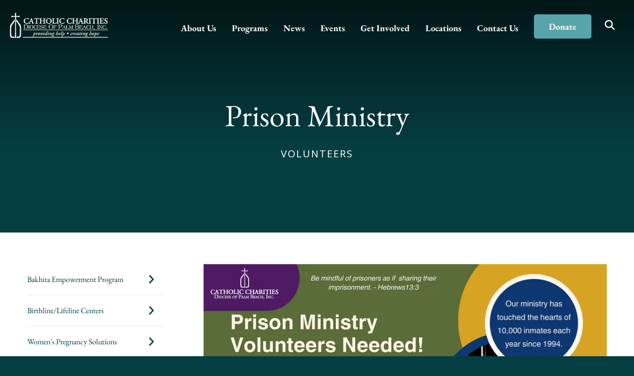

--- FILE ---
content_type: text/html; charset=UTF-8
request_url: https://www.ccdpb.org/programs/prison-ministry/prison-ministry-volunteers.html
body_size: 12659
content:
<!DOCTYPE html>

<!--[if lt IE 9]><html lang="en" class="no-js lt-ie10 lt-ie9"><![endif]-->
<!--[if IE 9]><html lang="en" class="no-js is-ie9 lt-ie10"><![endif]-->
<!--[if gt IE 9]><!--><html lang="en" class="no-js"><!--<![endif]-->

<head>
  <title>Prison Ministry Volunteers : Prison Ministry : Programs : Catholic Charities of the Diocese of Palm Beach, Inc.</title>
    <link rel="shortcut icon" href="https://cdn.firespring.com/images/c276e8ba-f965-4549-a555-334e93c68b13"/>


<!-- Meta tags -->
<meta charset="utf-8">
<meta name="viewport" content="width=device-width, initial-scale=1.0">





  <meta property="og:title" content="Prison Ministry Volunteers : Prison Ministry : Programs : Catholic Charities of the Diocese of Palm Beach, Inc.">
  <meta property="og:url" content="https://www.ccdpb.org/programs/prison-ministry/prison-ministry-volunteers.html">
  <meta property="og:type" content="website">
        <meta name="twitter:card" content="summary">
  <meta name="twitter:title" content="Prison Ministry Volunteers : Prison Ministry : Programs : Catholic Charities of the Diocese of Palm Beach, Inc.">
    
  <link rel="stylesheet" href="//cdn.firespring.com/core/v2/css/stylesheet.1768776583.css">

<!-- CSS -->
      <link rel="stylesheet" href="//cdn.firespring.com/designs/np_skyline/css/design-10396.1768776583.css">
  
<!-- SlickSlider Assets -->
  
<!-- jQuery -->
<script nonce="7b4cf5a958520518cc206308032cce9c8a8aec231015dc2ecdf2e81ba6ac5054" type="text/javascript">
  (function (window) {
    if (window.location !== window.top.location) {
      var handler = function () {
        window.top.location = window.location;
        return false;
      };
      window.onclick = handler;
      window.onkeypress = handler;
    }
  })(this);
</script>
  <script nonce="7b4cf5a958520518cc206308032cce9c8a8aec231015dc2ecdf2e81ba6ac5054" src="//cdn.firespring.com/core/v2/js/jquery.1768776583.js"></script>

<!-- Clicky Analytics -->
    <script
    nonce="7b4cf5a958520518cc206308032cce9c8a8aec231015dc2ecdf2e81ba6ac5054"
    type="text/javascript"
  >
    var firespring = { log: function () { return }, goal: function () { return } }
    var firespring_site_id = Number('101217077');
    (function () {
      var s = document.createElement('script')
      s.type = 'text/javascript'
      s.async = true
      s.src = 'https://analytics.firespring.com/js';
      (document.getElementsByTagName('head')[0] || document.getElementsByTagName('body')[0]).appendChild(s)
    })()
  </script>
<!-- End Clicky Analytics --><!-- Google External Accounts -->
<script
  async
  nonce="7b4cf5a958520518cc206308032cce9c8a8aec231015dc2ecdf2e81ba6ac5054"
  src="https://www.googletagmanager.com/gtag/js?id=G-3MXD5JNQ3T"
></script>
<script nonce="7b4cf5a958520518cc206308032cce9c8a8aec231015dc2ecdf2e81ba6ac5054">
  window.dataLayer = window.dataLayer || []

  function gtag () {dataLayer.push(arguments)}

  gtag('js', new Date())
    gtag('config', 'G-3MXD5JNQ3T')
  </script>
<!-- End Google External Accounts -->

            
  

</head>

  <body class="internal ">

  
    <a class="hidden-visually skip-to-main" href="#main-content">Skip to main content</a>

              <header class="header">

<!-- BEGIN .outer-wrap -->
<div class="outer-wrap">

    <!-- BEGIN .mobile_nav_container -->
    <div class="mobile_nav_container">

        <div class="search_icon search_overlay_toggle">
     <i class="fa fa-search"></i>
   </div><!-- end .search_toggle -->
    
  <div class="clearfix"></div>

  
    <!-- BEGIN nav -->
                                                        <nav class="nav  accordian mobile_dropdown" aria-label="Secondary">

    
    <ul class="nav__list nav-ul-0 nav">
      
    <li class="nav-level-0 nav__list--parent">
      <a href="https://www.ccdpb.org/about-us/">About Us</a>

      
        <ul class="nav-ul-1">
           
    <li class="nav-level-1">
      <a href="https://www.ccdpb.org/about-us/mission.html">Mission &amp; History</a>

      
    </li>


    <li class="nav-level-1">
      <a href="https://www.ccdpb.org/about-us/staff-directory.html">Staff Directory</a>

      
    </li>


    <li class="nav-level-1">
      <a href="https://www.ccdpb.org/about-us/administration.html">Administration</a>

      
    </li>


    <li class="nav-level-1">
      <a href="https://www.ccdpb.org/about-us/board-of-directors.html">Board of Directors</a>

      
    </li>


    <li class="nav-level-1">
      <a href="https://www.ccdpb.org/about-us/pqi-process-and-plan.html">PQI Process and Plan</a>

      
    </li>


    <li class="nav-level-1">
      <a href="https://www.ccdpb.org/about-us/financials.html">Annual Reports/Financials</a>

      
    </li>


    <li class="nav-level-1">
      <a href="https://www.ccdpb.org/about-us/funding-partners.html">Funding Partners</a>

      
    </li>


    <li class="nav-level-1">
      <a href="https://www.ccdpb.org/about-us/careers.html">Careers</a>

      
    </li>


    <li class="nav-level-1">
      <a href="https://www.ccdpb.org/about-us/client-stories.html">Client Stories</a>

      
    </li>


    <li class="nav-level-1 nav__list--parent">
      <a href="https://www.ccdpb.org/about-us/catholic-partners/">Catholic Partners</a>

      
        <ul class="nav-ul-2">
           
    <li class="nav-level-2">
      <a href="https://www.ccdpb.org/about-us/catholic-partners/">Diocese of Palm Beach</a>

      
    </li>


    <li class="nav-level-2">
      <a href="https://www.ccdpb.org/about-us/catholic-partners/our-lady-queen-of-peace-catholic-cemetery.html">Our Lady Queen of Peace Catholic Cemetery</a>

      
    </li>


    <li class="nav-level-2">
      <a href="https://www.ccdpb.org/about-us/catholic-partners/rachels-vineyard.html">Rachel&#039;s Vineyard</a>

      
    </li>

        </ul>
      
    </li>


    <li class="nav-level-1">
      <a href="https://www.ccdpb.org/about-us/principals-of-catholic-social-teaching.html">Principles of Catholic Social Teaching</a>

      
    </li>

        </ul>
      
    </li>


    <li class="nav-level-0 nav__list--parent nav__list--here">
      <a href="https://www.ccdpb.org/programs/">Programs</a>

      
        <ul class="nav-ul-1">
           
    <li class="nav-level-1 nav__list--parent">
      <a href="https://www.ccdpb.org/programs/anti-human-trafficking/">Bakhita Empowerment Program </a>

      
        <ul class="nav-ul-2">
           
    <li class="nav-level-2">
      <a href="https://www.ccdpb.org/programs/anti-human-trafficking/real-indicators-of-human-trafficking.html">Real Indicators of Human Trafficking</a>

      
    </li>

        </ul>
      
    </li>


    <li class="nav-level-1 nav__list--parent">
      <a href="https://www.ccdpb.org/programs/birthlinelifeline-pregnancy-care-centers/">Birthline/Lifeline Centers</a>

      
        <ul class="nav-ul-2">
           
    <li class="nav-level-2">
      <a href="https://www.ccdpb.org/programs/birthlinelifeline-pregnancy-care-centers/internship-program-at-pregnancy-care-centers.html">Internship Program at Pregnancy Care Centers</a>

      
    </li>

        </ul>
      
    </li>


    <li class="nav-level-1 nav__list--parent">
      <a href="https://www.ccdpb.org/programs/womens-pregnancy-solutions/">Women&#039;s Pregnancy Solutions</a>

      
        <ul class="nav-ul-2">
           
    <li class="nav-level-2">
      <a href="https://www.ccdpb.org/programs/womens-pregnancy-solutions/">Women&#039;s Pregnancy Solutions</a>

      
    </li>


    <li class="nav-level-2">
      <a href="https://www.ccdpb.org/programs/womens-pregnancy-solutions/success-stories---lives-saved.html">Success Stories - Lives Saved</a>

      
    </li>

        </ul>
      
    </li>


    <li class="nav-level-1">
      <a href="https://www.ccdpb.org/programs/disaster-recovery/">Disaster Recovery</a>

      
    </li>


    <li class="nav-level-1">
      <a href="https://www.ccdpb.org/programs/elder-affairs/">Elder Affairs</a>

      
    </li>


    <li class="nav-level-1 nav__list--parent">
      <a href="https://www.ccdpb.org/programs/hunger-homeless-outreach/">Hunger Homeless Outreach</a>

      
        <ul class="nav-ul-2">
           
    <li class="nav-level-2">
      <a href="https://www.ccdpb.org/programs/hunger-homeless-outreach/snap-enrollment-assistance.html">SNAP Enrollment Assistance</a>

      
    </li>

        </ul>
      
    </li>


    <li class="nav-level-1">
      <a href="https://www.ccdpb.org/programs/immigration-legal-services/">Immigration Legal Services</a>

      
    </li>


    <li class="nav-level-1 nav__list--parent">
      <a href="https://www.ccdpb.org/programs/parish-social-ministry/">Parish Social Ministry</a>

      
        <ul class="nav-ul-2">
           
    <li class="nav-level-2">
      <a href="https://www.ccdpb.org/programs/parish-social-ministry/catholic-social-teaching.html">Catholic Social Teaching</a>

      
    </li>


    <li class="nav-level-2">
      <a href="https://www.ccdpb.org/programs/parish-social-ministry/cc-ambassador-program.html">Catholic Charities Ambassador Program</a>

      
    </li>


    <li class="nav-level-2">
      <a href="https://www.ccdpb.org/programs/parish-social-ministry/catholic-relief-services.html">Catholic Relief Services</a>

      
    </li>


    <li class="nav-level-2">
      <a href="https://www.ccdpb.org/programs/parish-social-ministry/catholic-campaign-for-human-development.html">Catholic Campaign for Human Development</a>

      
    </li>

        </ul>
      
    </li>


    <li class="nav-level-1 nav__list--parent nav__list--here">
      <a href="https://www.ccdpb.org/programs/prison-ministry/">Prison Ministry</a>

      
        <ul class="nav-ul-2">
           
    <li class="nav-level-2 nav__list--here">
      <a href="https://www.ccdpb.org/programs/prison-ministry/prison-ministry-volunteers.html">Prison Ministry Volunteers</a>

      
    </li>


    <li class="nav-level-2">
      <a href="https://www.ccdpb.org/programs/prison-ministry/centers-served.html">Centers Served</a>

      
    </li>

        </ul>
      
    </li>


    <li class="nav-level-1 nav__list--parent">
      <a href="https://www.ccdpb.org/programs/respect-life/">Respect Life Ministry</a>

      
        <ul class="nav-ul-2">
           
    <li class="nav-level-2">
      <a href="https://www.ccdpb.org/programs/respect-life/walking-with-moms-in-need.html">Walking with Moms in Need</a>

      
    </li>


    <li class="nav-level-2">
      <a href="https://www.ccdpb.org/programs/respect-life/parish-representatives.html">Parish Representatives</a>

      
    </li>

        </ul>
      
    </li>


    <li class="nav-level-1 nav__list--parent">
      <a href="https://www.ccdpb.org/programs/samaritan-center/">The Samaritan Center</a>

      
        <ul class="nav-ul-2">
           
    <li class="nav-level-2">
      <a href="https://www.ccdpb.org/programs/samaritan-center/client-services.html">Client Services</a>

      
    </li>


    <li class="nav-level-2">
      <a href="https://www.ccdpb.org/programs/samaritan-center/fundraising-efforts.html">Fundraising Efforts</a>

      
    </li>


    <li class="nav-level-2">
      <a href="https://www.ccdpb.org/programs/samaritan-center/volunteer.html">Volunteer</a>

      
    </li>


    <li class="nav-level-2">
      <a href="https://www.ccdpb.org/programs/samaritan-center/sc-advisory-members.html">Advisory Committee</a>

      
    </li>

        </ul>
      
    </li>


    <li class="nav-level-1">
      <a href="https://www.ccdpb.org/programs/catholic-charities-programs-photo-album.html">Catholic Charities Programs Photo Album</a>

      
    </li>

        </ul>
      
    </li>


    <li class="nav-level-0 nav__list--parent">
      <a href="https://www.ccdpb.org/news/">News</a>

      
        <ul class="nav-ul-1">
           
    <li class="nav-level-1">
      <a href="https://www.ccdpb.org/news/press-releases.html">Press Releases</a>

      
    </li>


    <li class="nav-level-1">
      <a href="https://www.ccdpb.org/news/receive-e-news.html">Receive E-News</a>

      
    </li>


    <li class="nav-level-1">
      <a href="https://www.ccdpb.org/news/photo-albums.html">Photo Albums</a>

      
    </li>


    <li class="nav-level-1">
      <a href="https://www.ccdpb.org/news/videos/">Videos</a>

      
    </li>

        </ul>
      
    </li>


    <li class="nav-level-0">
      <a href="https://www.ccdpb.org/events.html">Events</a>

      
    </li>


    <li class="nav-level-0 nav__list--parent">
      <a href="https://www.ccdpb.org/get-involved/">Get Involved</a>

      
        <ul class="nav-ul-1">
           
    <li class="nav-level-1">
      <a href="https://www.ccdpb.org/get-involved/donate.html">Donate Today </a>

      
    </li>


    <li class="nav-level-1">
      <a href="https://www.ccdpb.org/get-involved/careers.html">Careers</a>

      
    </li>


    <li class="nav-level-1">
      <a href="https://www.ccdpb.org/get-involved/volunteer.html">Volunteer</a>

      
    </li>


    <li class="nav-level-1">
      <a href="https://www.ccdpb.org/get-involved/get-connected.html">Board Membership</a>

      
    </li>


    <li class="nav-level-1">
      <a href="https://www.ccdpb.org/get-involved/planned-giving.html">Planned Giving</a>

      
    </li>


    <li class="nav-level-1">
      <a href="https://www.ccdpb.org/get-involved/caritas-dei-bishops-gala.html">Caritas Dei Bishops Gala</a>

      
    </li>


    <li class="nav-level-1">
      <a href="https://www.ccdpb.org/get-involved/in-kind-donations.html">In-Kind Donations</a>

      
    </li>


    <li class="nav-level-1">
      <a href="https://www.ccdpb.org/get-involved/circleofhope.html">Circle of Hope Society</a>

      
    </li>


    <li class="nav-level-1">
      <a href="https://www.ccdpb.org/get-involved/gift-donation.html">Gift Donation</a>

      
    </li>


    <li class="nav-level-1">
      <a href="https://www.ccdpb.org/get-involved/what-a-dollar-buys.html">What a Dollar Buys</a>

      
    </li>


    <li class="nav-level-1">
      <a href="https://www.ccdpb.org/get-involved/donor-bill-of-rights-and-privacy-protections.html">Donor Bill of Rights and Privacy Protections</a>

      
    </li>

        </ul>
      
    </li>


    <li class="nav-level-0">
      <a href="https://www.ccdpb.org/locations/">Locations</a>

      
    </li>


    <li class="nav-level-0 nav__list--parent">
      <a href="https://www.ccdpb.org/login/">Contact Us</a>

      
        <ul class="nav-ul-1">
           
    <li class="nav-level-1">
      <a href="https://www.ccdpb.org/login/receive-e-news.html">Receive E-News</a>

      
    </li>


    <li class="nav-level-1">
      <a href="https://www.ccdpb.org/login/privacy-policy.html">Privacy Policy</a>

      
    </li>


    <li class="nav-level-1">
      <a href="https://www.ccdpb.org/login/disclaimer.html">Disclaimer</a>

      
    </li>


    <li class="nav-level-1">
      <a href="https://www.ccdpb.org/login/sitemap.html">Site Map</a>

      
    </li>

        </ul>
      
    </li>


    <li class="nav-level-0">
      <a href="https://www.ccdpb.org/donate.html">Donate</a>

      
    </li>

    </ul>

    
  </nav>


            <!-- END nav -->

    
  </div>
  <!-- END .mobile_nav_container -->

  <!-- BEGIN nav-logo -->
      <div class="nav-logo">
        <a href="https://www.ccdpb.org/"><img alt="Catholic Charities of the Diocese of Palm Beach, Inc." title="logo" src="https://cdn.firespring.com/images/0441958c-f857-4e18-8da4-b82b5a7bb57d.png"></a>
    </div>
    <!-- END nav-logo -->

  <!-- BEGIN nav -->
                                              <nav class="nav dropdown" aria-label="Secondary">

    
    <ul class="nav__list nav-ul-0 nav">
      
    <li class="nav-level-0 nav__list--parent">
      <a href="https://www.ccdpb.org/about-us/">About Us</a>

      
        <ul class="nav-ul-1">
           
    <li class="nav-level-1">
      <a href="https://www.ccdpb.org/about-us/mission.html">Mission &amp; History</a>

      
    </li>


    <li class="nav-level-1">
      <a href="https://www.ccdpb.org/about-us/staff-directory.html">Staff Directory</a>

      
    </li>


    <li class="nav-level-1">
      <a href="https://www.ccdpb.org/about-us/administration.html">Administration</a>

      
    </li>


    <li class="nav-level-1">
      <a href="https://www.ccdpb.org/about-us/board-of-directors.html">Board of Directors</a>

      
    </li>


    <li class="nav-level-1">
      <a href="https://www.ccdpb.org/about-us/pqi-process-and-plan.html">PQI Process and Plan</a>

      
    </li>


    <li class="nav-level-1">
      <a href="https://www.ccdpb.org/about-us/financials.html">Annual Reports/Financials</a>

      
    </li>


    <li class="nav-level-1">
      <a href="https://www.ccdpb.org/about-us/funding-partners.html">Funding Partners</a>

      
    </li>


    <li class="nav-level-1">
      <a href="https://www.ccdpb.org/about-us/careers.html">Careers</a>

      
    </li>


    <li class="nav-level-1">
      <a href="https://www.ccdpb.org/about-us/client-stories.html">Client Stories</a>

      
    </li>


    <li class="nav-level-1 nav__list--parent">
      <a href="https://www.ccdpb.org/about-us/catholic-partners/">Catholic Partners</a>

      
        <ul class="nav-ul-2">
           
    <li class="nav-level-2">
      <a href="https://www.ccdpb.org/about-us/catholic-partners/">Diocese of Palm Beach</a>

      
    </li>


    <li class="nav-level-2">
      <a href="https://www.ccdpb.org/about-us/catholic-partners/our-lady-queen-of-peace-catholic-cemetery.html">Our Lady Queen of Peace Catholic Cemetery</a>

      
    </li>


    <li class="nav-level-2">
      <a href="https://www.ccdpb.org/about-us/catholic-partners/rachels-vineyard.html">Rachel&#039;s Vineyard</a>

      
    </li>

        </ul>
      
    </li>


    <li class="nav-level-1">
      <a href="https://www.ccdpb.org/about-us/principals-of-catholic-social-teaching.html">Principles of Catholic Social Teaching</a>

      
    </li>

        </ul>
      
    </li>


    <li class="nav-level-0 nav__list--parent nav__list--here">
      <a href="https://www.ccdpb.org/programs/">Programs</a>

      
        <ul class="nav-ul-1">
           
    <li class="nav-level-1 nav__list--parent">
      <a href="https://www.ccdpb.org/programs/anti-human-trafficking/">Bakhita Empowerment Program </a>

      
        <ul class="nav-ul-2">
           
    <li class="nav-level-2">
      <a href="https://www.ccdpb.org/programs/anti-human-trafficking/real-indicators-of-human-trafficking.html">Real Indicators of Human Trafficking</a>

      
    </li>

        </ul>
      
    </li>


    <li class="nav-level-1 nav__list--parent">
      <a href="https://www.ccdpb.org/programs/birthlinelifeline-pregnancy-care-centers/">Birthline/Lifeline Centers</a>

      
        <ul class="nav-ul-2">
           
    <li class="nav-level-2">
      <a href="https://www.ccdpb.org/programs/birthlinelifeline-pregnancy-care-centers/internship-program-at-pregnancy-care-centers.html">Internship Program at Pregnancy Care Centers</a>

      
    </li>

        </ul>
      
    </li>


    <li class="nav-level-1 nav__list--parent">
      <a href="https://www.ccdpb.org/programs/womens-pregnancy-solutions/">Women&#039;s Pregnancy Solutions</a>

      
        <ul class="nav-ul-2">
           
    <li class="nav-level-2">
      <a href="https://www.ccdpb.org/programs/womens-pregnancy-solutions/">Women&#039;s Pregnancy Solutions</a>

      
    </li>


    <li class="nav-level-2">
      <a href="https://www.ccdpb.org/programs/womens-pregnancy-solutions/success-stories---lives-saved.html">Success Stories - Lives Saved</a>

      
    </li>

        </ul>
      
    </li>


    <li class="nav-level-1">
      <a href="https://www.ccdpb.org/programs/disaster-recovery/">Disaster Recovery</a>

      
    </li>


    <li class="nav-level-1">
      <a href="https://www.ccdpb.org/programs/elder-affairs/">Elder Affairs</a>

      
    </li>


    <li class="nav-level-1 nav__list--parent">
      <a href="https://www.ccdpb.org/programs/hunger-homeless-outreach/">Hunger Homeless Outreach</a>

      
        <ul class="nav-ul-2">
           
    <li class="nav-level-2">
      <a href="https://www.ccdpb.org/programs/hunger-homeless-outreach/snap-enrollment-assistance.html">SNAP Enrollment Assistance</a>

      
    </li>

        </ul>
      
    </li>


    <li class="nav-level-1">
      <a href="https://www.ccdpb.org/programs/immigration-legal-services/">Immigration Legal Services</a>

      
    </li>


    <li class="nav-level-1 nav__list--parent">
      <a href="https://www.ccdpb.org/programs/parish-social-ministry/">Parish Social Ministry</a>

      
        <ul class="nav-ul-2">
           
    <li class="nav-level-2">
      <a href="https://www.ccdpb.org/programs/parish-social-ministry/catholic-social-teaching.html">Catholic Social Teaching</a>

      
    </li>


    <li class="nav-level-2">
      <a href="https://www.ccdpb.org/programs/parish-social-ministry/cc-ambassador-program.html">Catholic Charities Ambassador Program</a>

      
    </li>


    <li class="nav-level-2">
      <a href="https://www.ccdpb.org/programs/parish-social-ministry/catholic-relief-services.html">Catholic Relief Services</a>

      
    </li>


    <li class="nav-level-2">
      <a href="https://www.ccdpb.org/programs/parish-social-ministry/catholic-campaign-for-human-development.html">Catholic Campaign for Human Development</a>

      
    </li>

        </ul>
      
    </li>


    <li class="nav-level-1 nav__list--parent nav__list--here">
      <a href="https://www.ccdpb.org/programs/prison-ministry/">Prison Ministry</a>

      
        <ul class="nav-ul-2">
           
    <li class="nav-level-2 nav__list--here">
      <a href="https://www.ccdpb.org/programs/prison-ministry/prison-ministry-volunteers.html">Prison Ministry Volunteers</a>

      
    </li>


    <li class="nav-level-2">
      <a href="https://www.ccdpb.org/programs/prison-ministry/centers-served.html">Centers Served</a>

      
    </li>

        </ul>
      
    </li>


    <li class="nav-level-1 nav__list--parent">
      <a href="https://www.ccdpb.org/programs/respect-life/">Respect Life Ministry</a>

      
        <ul class="nav-ul-2">
           
    <li class="nav-level-2">
      <a href="https://www.ccdpb.org/programs/respect-life/walking-with-moms-in-need.html">Walking with Moms in Need</a>

      
    </li>


    <li class="nav-level-2">
      <a href="https://www.ccdpb.org/programs/respect-life/parish-representatives.html">Parish Representatives</a>

      
    </li>

        </ul>
      
    </li>


    <li class="nav-level-1 nav__list--parent">
      <a href="https://www.ccdpb.org/programs/samaritan-center/">The Samaritan Center</a>

      
        <ul class="nav-ul-2">
           
    <li class="nav-level-2">
      <a href="https://www.ccdpb.org/programs/samaritan-center/client-services.html">Client Services</a>

      
    </li>


    <li class="nav-level-2">
      <a href="https://www.ccdpb.org/programs/samaritan-center/fundraising-efforts.html">Fundraising Efforts</a>

      
    </li>


    <li class="nav-level-2">
      <a href="https://www.ccdpb.org/programs/samaritan-center/volunteer.html">Volunteer</a>

      
    </li>


    <li class="nav-level-2">
      <a href="https://www.ccdpb.org/programs/samaritan-center/sc-advisory-members.html">Advisory Committee</a>

      
    </li>

        </ul>
      
    </li>


    <li class="nav-level-1">
      <a href="https://www.ccdpb.org/programs/catholic-charities-programs-photo-album.html">Catholic Charities Programs Photo Album</a>

      
    </li>

        </ul>
      
    </li>


    <li class="nav-level-0 nav__list--parent">
      <a href="https://www.ccdpb.org/news/">News</a>

      
        <ul class="nav-ul-1">
           
    <li class="nav-level-1">
      <a href="https://www.ccdpb.org/news/press-releases.html">Press Releases</a>

      
    </li>


    <li class="nav-level-1">
      <a href="https://www.ccdpb.org/news/receive-e-news.html">Receive E-News</a>

      
    </li>


    <li class="nav-level-1">
      <a href="https://www.ccdpb.org/news/photo-albums.html">Photo Albums</a>

      
    </li>


    <li class="nav-level-1">
      <a href="https://www.ccdpb.org/news/videos/">Videos</a>

      
    </li>

        </ul>
      
    </li>


    <li class="nav-level-0">
      <a href="https://www.ccdpb.org/events.html">Events</a>

      
    </li>


    <li class="nav-level-0 nav__list--parent">
      <a href="https://www.ccdpb.org/get-involved/">Get Involved</a>

      
        <ul class="nav-ul-1">
           
    <li class="nav-level-1">
      <a href="https://www.ccdpb.org/get-involved/donate.html">Donate Today </a>

      
    </li>


    <li class="nav-level-1">
      <a href="https://www.ccdpb.org/get-involved/careers.html">Careers</a>

      
    </li>


    <li class="nav-level-1">
      <a href="https://www.ccdpb.org/get-involved/volunteer.html">Volunteer</a>

      
    </li>


    <li class="nav-level-1">
      <a href="https://www.ccdpb.org/get-involved/get-connected.html">Board Membership</a>

      
    </li>


    <li class="nav-level-1">
      <a href="https://www.ccdpb.org/get-involved/planned-giving.html">Planned Giving</a>

      
    </li>


    <li class="nav-level-1">
      <a href="https://www.ccdpb.org/get-involved/caritas-dei-bishops-gala.html">Caritas Dei Bishops Gala</a>

      
    </li>


    <li class="nav-level-1">
      <a href="https://www.ccdpb.org/get-involved/in-kind-donations.html">In-Kind Donations</a>

      
    </li>


    <li class="nav-level-1">
      <a href="https://www.ccdpb.org/get-involved/circleofhope.html">Circle of Hope Society</a>

      
    </li>


    <li class="nav-level-1">
      <a href="https://www.ccdpb.org/get-involved/gift-donation.html">Gift Donation</a>

      
    </li>


    <li class="nav-level-1">
      <a href="https://www.ccdpb.org/get-involved/what-a-dollar-buys.html">What a Dollar Buys</a>

      
    </li>


    <li class="nav-level-1">
      <a href="https://www.ccdpb.org/get-involved/donor-bill-of-rights-and-privacy-protections.html">Donor Bill of Rights and Privacy Protections</a>

      
    </li>

        </ul>
      
    </li>


    <li class="nav-level-0">
      <a href="https://www.ccdpb.org/locations/">Locations</a>

      
    </li>


    <li class="nav-level-0 nav__list--parent">
      <a href="https://www.ccdpb.org/login/">Contact Us</a>

      
        <ul class="nav-ul-1">
           
    <li class="nav-level-1">
      <a href="https://www.ccdpb.org/login/receive-e-news.html">Receive E-News</a>

      
    </li>


    <li class="nav-level-1">
      <a href="https://www.ccdpb.org/login/privacy-policy.html">Privacy Policy</a>

      
    </li>


    <li class="nav-level-1">
      <a href="https://www.ccdpb.org/login/disclaimer.html">Disclaimer</a>

      
    </li>


    <li class="nav-level-1">
      <a href="https://www.ccdpb.org/login/sitemap.html">Site Map</a>

      
    </li>

        </ul>
      
    </li>


    <li class="nav-level-0">
      <a href="https://www.ccdpb.org/donate.html">Donate</a>

      
    </li>

    </ul>

    
  </nav>


        <!-- END nav -->


      <!-- BEGIN .additional-header -->
    <div class="content-block google-translate-block">
  <div class="inline-process-code">
  <div style="text-align:right;position:absolute;top:0;right:0;"><div id="google_translate_element"></div><script nonce="7b4cf5a958520518cc206308032cce9c8a8aec231015dc2ecdf2e81ba6ac5054" type="text/javascript">
function googleTranslateElementInit() {
new google.translate.TranslateElement({pageLanguage: 'en', layout: google.translate.TranslateElement.InlineLayout.SIMPLE}, 'google_translate_element');
}
</script><script nonce="7b4cf5a958520518cc206308032cce9c8a8aec231015dc2ecdf2e81ba6ac5054" src="//translate.google.com/translate_a/element.js?cb=googleTranslateElementInit" type="text/javascript"></script></div>
</div>
</div>
    <!-- end .additional-header -->
  

      <div class="search_icon search_overlay_toggle">
    <i class="fa fa-search"></i>
  </div><!-- end .search_toggle -->
   
  <!-- BEGIN mobile_menu-->
   <div class="mobile_menu">
    <i class="fa fa-bars"></i>
   </div><!-- end .mobile_menu -->

  </div><!-- end outer-wrap -->

  <!-- BEGIN .end_header -->
  <div class="end_header"></div>
  <!-- END .end_header -->

  </header><!-- end header -->
      
      
   <!-- BEGIN .masthead_section -->
  <div class="masthead_section has-bg">
    <!-- BEGIN .wrap -->
    <div class="wrap">

        <h4>Volunteers</h4>
  
    <h1>Prison Ministry</h1>
  
  </div>
    <!-- END .wrap -->
 </div>
   <!-- END .masthead_section -->


   
   <main id="main-content">
     <!-- BEGIN .wrap -->
     <div class="wrap">

        
          <!-- BEGIN .sidebar_section -->
          <div class="sidebar_section">

                              <!-- BEGIN sidebar -->
                                                                                                                      <nav class="nav nav nav_secondary accordian subnav" aria-label="Secondary">

    
    <ul class="nav__list nav-ul-0 nav">
      
    <li class="nav-level-0 nav__list--parent">
      <a href="https://www.ccdpb.org/programs/anti-human-trafficking/">Bakhita Empowerment Program </a>

      
        <ul class="nav-ul-1">
           
    <li class="nav-level-1">
      <a href="https://www.ccdpb.org/programs/anti-human-trafficking/real-indicators-of-human-trafficking.html">Real Indicators of Human Trafficking</a>

      
    </li>

        </ul>
      
    </li>


    <li class="nav-level-0 nav__list--parent">
      <a href="https://www.ccdpb.org/programs/birthlinelifeline-pregnancy-care-centers/">Birthline/Lifeline Centers</a>

      
        <ul class="nav-ul-1">
           
    <li class="nav-level-1">
      <a href="https://www.ccdpb.org/programs/birthlinelifeline-pregnancy-care-centers/internship-program-at-pregnancy-care-centers.html">Internship Program at Pregnancy Care Centers</a>

      
    </li>

        </ul>
      
    </li>


    <li class="nav-level-0 nav__list--parent">
      <a href="https://www.ccdpb.org/programs/womens-pregnancy-solutions/">Women&#039;s Pregnancy Solutions</a>

      
        <ul class="nav-ul-1">
           
    <li class="nav-level-1">
      <a href="https://www.ccdpb.org/programs/womens-pregnancy-solutions/">Women&#039;s Pregnancy Solutions</a>

      
    </li>


    <li class="nav-level-1">
      <a href="https://www.ccdpb.org/programs/womens-pregnancy-solutions/success-stories---lives-saved.html">Success Stories - Lives Saved</a>

      
    </li>

        </ul>
      
    </li>


    <li class="nav-level-0">
      <a href="https://www.ccdpb.org/programs/disaster-recovery/">Disaster Recovery</a>

      
    </li>


    <li class="nav-level-0">
      <a href="https://www.ccdpb.org/programs/elder-affairs/">Elder Affairs</a>

      
    </li>


    <li class="nav-level-0 nav__list--parent">
      <a href="https://www.ccdpb.org/programs/hunger-homeless-outreach/">Hunger Homeless Outreach</a>

      
        <ul class="nav-ul-1">
           
    <li class="nav-level-1">
      <a href="https://www.ccdpb.org/programs/hunger-homeless-outreach/snap-enrollment-assistance.html">SNAP Enrollment Assistance</a>

      
    </li>

        </ul>
      
    </li>


    <li class="nav-level-0">
      <a href="https://www.ccdpb.org/programs/immigration-legal-services/">Immigration Legal Services</a>

      
    </li>


    <li class="nav-level-0 nav__list--parent">
      <a href="https://www.ccdpb.org/programs/parish-social-ministry/">Parish Social Ministry</a>

      
        <ul class="nav-ul-1">
           
    <li class="nav-level-1">
      <a href="https://www.ccdpb.org/programs/parish-social-ministry/catholic-social-teaching.html">Catholic Social Teaching</a>

      
    </li>


    <li class="nav-level-1">
      <a href="https://www.ccdpb.org/programs/parish-social-ministry/cc-ambassador-program.html">Catholic Charities Ambassador Program</a>

      
    </li>


    <li class="nav-level-1">
      <a href="https://www.ccdpb.org/programs/parish-social-ministry/catholic-relief-services.html">Catholic Relief Services</a>

      
    </li>


    <li class="nav-level-1">
      <a href="https://www.ccdpb.org/programs/parish-social-ministry/catholic-campaign-for-human-development.html">Catholic Campaign for Human Development</a>

      
    </li>

        </ul>
      
    </li>


    <li class="nav-level-0 nav__list--parent nav__list--here">
      <a href="https://www.ccdpb.org/programs/prison-ministry/">Prison Ministry</a>

      
        <ul class="nav-ul-1">
           
    <li class="nav-level-1 nav__list--here">
      <a href="https://www.ccdpb.org/programs/prison-ministry/prison-ministry-volunteers.html">Prison Ministry Volunteers</a>

      
    </li>


    <li class="nav-level-1">
      <a href="https://www.ccdpb.org/programs/prison-ministry/centers-served.html">Centers Served</a>

      
    </li>

        </ul>
      
    </li>


    <li class="nav-level-0 nav__list--parent">
      <a href="https://www.ccdpb.org/programs/respect-life/">Respect Life Ministry</a>

      
        <ul class="nav-ul-1">
           
    <li class="nav-level-1">
      <a href="https://www.ccdpb.org/programs/respect-life/walking-with-moms-in-need.html">Walking with Moms in Need</a>

      
    </li>


    <li class="nav-level-1">
      <a href="https://www.ccdpb.org/programs/respect-life/parish-representatives.html">Parish Representatives</a>

      
    </li>

        </ul>
      
    </li>


    <li class="nav-level-0 nav__list--parent">
      <a href="https://www.ccdpb.org/programs/samaritan-center/">The Samaritan Center</a>

      
        <ul class="nav-ul-1">
           
    <li class="nav-level-1">
      <a href="https://www.ccdpb.org/programs/samaritan-center/client-services.html">Client Services</a>

      
    </li>


    <li class="nav-level-1">
      <a href="https://www.ccdpb.org/programs/samaritan-center/fundraising-efforts.html">Fundraising Efforts</a>

      
    </li>


    <li class="nav-level-1">
      <a href="https://www.ccdpb.org/programs/samaritan-center/volunteer.html">Volunteer</a>

      
    </li>


    <li class="nav-level-1">
      <a href="https://www.ccdpb.org/programs/samaritan-center/sc-advisory-members.html">Advisory Committee</a>

      
    </li>

        </ul>
      
    </li>


    <li class="nav-level-0">
      <a href="https://www.ccdpb.org/programs/catholic-charities-programs-photo-album.html">Catholic Charities Programs Photo Album</a>

      
    </li>

    </ul>

    
  </nav>


                                      <!-- END sidebar -->
              
              
           </div>
           <!-- END .sidebar_section -->
        

             <!-- BEGIN .primary_content -->
       <div class="primary_content" data-search-indexed="true">
                <div id="content_c28c737c1e644ce4ce76a4ce1aa63bf5"  class="image sb-float-right" style="max-width: 814px;">
    
    <img
        loading="lazy"
        width="814"
        height="528"
        alt=""
        src="https://cdn.firespring.com/images/cd597aa5-8ba2-4ac2-982d-35a45bf796b1.png"
        srcset="https://cdn.firespring.com/images/70e7c80d-4065-41b1-95cc-511b65913dd8.png 600w, https://cdn.firespring.com/images/cd597aa5-8ba2-4ac2-982d-35a45bf796b1.png 814w"
        itemprop="image"
                    >
    

          </div>
<h3>GIVING OF TIME, TALENTS AND TREASURES</h3><p>Volunteers participate in Prison Ministry in the following ways:</p>

<p><strong>Priests</strong> celebrate Mass, hear Confessions, provide spiritual counseling and administer the    Sacraments of Baptism, Confirmation and the Sacrament of the Sick to inmates.  </p>

<p><strong>Religious Sisters and Brothers</strong> assist at Mass, if certified, administer the Eucharist to inmates, conduct Communion Services, prayer meetings and Bible discussion sessions. They also provide spiritual counseling in the absence of a priest or deacon.</p>

<p><strong>Deacons</strong> assist at Mass and in the absence of a priest preside at Communion Services, facilitate Bible Studies, and provide spiritual counseling. They also administer the Sacrament of Baptism.</p>

<p><strong>Lay Ministers</strong> assist at Mass and in the absence of a priest and as commissioned by their pastor may preside at a Communion Service and facilitate Bible discussions. Where appropriate, they bring the Eucharist to inmates and provide spiritual counseling.</p>

    <div class="collection collection--gallery collection--gallery--next-prev" id="content_f983a2a69aba5852de3e2f49e61ed245">

  
            
        
              <ul class="collection__items grid grid--block grid--block-horz-center" style="border-color: #ffffff;">

        
                                                <li class="collection-item" id="content_f983a2a69aba5852de3e2f49e61ed245_item_11498384" style="background-color: #ffffff; border-color: #ffffff;">
                                    <div class="collection-item__content">

          
                      <div class="collection-item-label"><a href="mailto:prisonministry@ccdpb.org"     itemprop="url">Interested in Volunteering?</a></div>
          
          
        </div>
              </li>
    
  
      </ul>
  
    
  </div>

    <div id="content_7f5a9956416a2a486764791c36e3bcb3"  class="content-video content-video--youtube" style="width: 100%;">
      <div class="fluidvids">
          <iframe title="Echo Fine Properties Showcase: Catholic Charities of the Diocese of Palm Beach"
                                width="660"
                height="372"
                src="//www.youtube.com/embed/cNNlbuN-_AA?wmode=opaque&rel=0&autoplay=0&controls=1"
                loading="lazy"
                class="fluidvids-item"
                data-fluidvids="loaded"
                allowfullscreen></iframe>
      </div>
  </div>

         <div class="clearfix"></div>
       </div>
       <!-- END .primary_content -->
      

      </div>
      <!-- END .wrap -->

    </main><!-- end main -->


   

                <!-- BEGIN .sponsors_section -->
  <div class="sponsors_section">
    <div class="wrap">
      <div class="content-block sponsors-block">
  <div class="collection collection--list" id="content_f03c4bfe0edb579ccbf436888ea0292a">

    

    <ul class="collection__items">

        
                                      <li class="collection-item collection-item--has-image" id="content_f03c4bfe0edb579ccbf436888ea0292a_item_11774791">
                                    <div class="collection-item__content clearfix">

                      <div id="content_efa159e93405db875e777bfbdf8cd5ea_image_item_11774791"  class="collection-item-image image" style="max-width: 2000px;">
    <a href="https://www.charitynavigator.org/ein/592470479" target="_blank" rel="noopener noreferrer "    itemprop="url">
    <img
        loading="lazy"
        width="2000"
        height="2000"
        alt="Charity Navigator"
        src="https://cdn.firespring.com/images/9ea87b59-1e29-4f96-bd28-a17af2d7095d.png"
        srcset="https://cdn.firespring.com/images/ee42e26d-f67d-489d-8afc-4d3225d2d407.png 600w, https://cdn.firespring.com/images/3820f110-8486-4080-ac06-5cf69b8bb6a1.png 1200w, https://cdn.firespring.com/images/3b3f570d-7724-4ac9-a7ef-e16e57029688.png 1600w, https://cdn.firespring.com/images/9ea87b59-1e29-4f96-bd28-a17af2d7095d.png 2000w"
        itemprop="image"
                    >
    </a>

          </div>
          
          
          
        </div>
              </li>
                                          <li class="collection-item collection-item--has-image" id="content_f03c4bfe0edb579ccbf436888ea0292a_item_11238235">
                                    <div class="collection-item__content clearfix">

                      <div id="content_efa159e93405db875e777bfbdf8cd5ea_image_item_11238235"  class="collection-item-image image" style="max-width: 300px;">
    <a href="https://www.catholiccharitiesusa.org/" target="_blank" rel="noopener noreferrer "    itemprop="url">
    <img
        loading="lazy"
        width="300"
        height="195"
        alt="CCUSA"
        src="https://cdn.firespring.com/images/cb6f3712-0e08-44a1-b101-36c5e9f8e57d.jpg"
        srcset="https://cdn.firespring.com/images/cb6f3712-0e08-44a1-b101-36c5e9f8e57d.jpg 300w"
        itemprop="image"
                    >
    </a>

          </div>
          
                      <div class="collection-item-label"><a href="https://www.catholiccharitiesusa.org/" target="_blank" rel="noopener noreferrer "    itemprop="url">CCUSA</a></div>
          
          
        </div>
              </li>
                                          <li class="collection-item collection-item--has-image" id="content_f03c4bfe0edb579ccbf436888ea0292a_item_14226462">
                                    <div class="collection-item__content clearfix">

                      <div id="content_efa159e93405db875e777bfbdf8cd5ea_image_item_14226462"  class="collection-item-image image" style="max-width: 1180px;">
    <a href="https://www.nonprofitsfirst.org/accreditation/"     itemprop="url">
    <img
        loading="lazy"
        width="1180"
        height="954"
        alt="Nonprofits First"
        src="https://cdn.firespring.com/images/4503080c-7158-43cb-a3b6-3027ab2591f8.png"
        srcset="https://cdn.firespring.com/images/363b5e12-5687-45f4-b713-b1d69e6a307d.png 600w, https://cdn.firespring.com/images/4503080c-7158-43cb-a3b6-3027ab2591f8.png 1180w"
        itemprop="image"
                    >
    </a>

          </div>
          
                      <div class="collection-item-label"><a href="https://www.nonprofitsfirst.org/accreditation/"     itemprop="url">Nonprofits First</a></div>
          
          
        </div>
              </li>
                                          <li class="collection-item collection-item--has-image" id="content_f03c4bfe0edb579ccbf436888ea0292a_item_15402753">
                                    <div class="collection-item__content clearfix">

                      <div id="content_efa159e93405db875e777bfbdf8cd5ea_image_item_15402753"  class="collection-item-image image" style="max-width: 171px;">
    <a href="https://app.candid.org/profile/7982572/catholic-charities-of-the-diocese-of-palm-beach-inc"     itemprop="url">
    <img
        loading="lazy"
        width="171"
        height="171"
        alt="Guidestar/Candid"
        src="https://cdn.firespring.com/images/0cf47ef4-c63b-43b7-b219-24b6aceabb8d.png"
        srcset="https://cdn.firespring.com/images/0cf47ef4-c63b-43b7-b219-24b6aceabb8d.png 171w"
        itemprop="image"
                    >
    </a>

          </div>
          
                      <div class="collection-item-label"><a href="https://app.candid.org/profile/7982572/catholic-charities-of-the-diocese-of-palm-beach-inc"     itemprop="url">Guidestar/Candid</a></div>
          
          
        </div>
              </li>
      
    </ul>

    </div>
</div>
      <div class="slider__nav">
        <a class="slider-nav slider-nav--prev" href="" aria-label="Go to Previous Slide"></a>
        <a class="slider-nav slider-nav--next" href="" aria-label="Go to Next Slide"></a>
      </div>
    </div><!-- END .wrap -->
  </div>
  <!-- END .sponsors_section -->












<footer>

  <!-- BEGIN .wrap -->
  <div class="wrap">

    <!-- BEGIN .footer-logo -->
          <div class="footer-logo"><a href="https://www.ccdpb.org/"><img alt="Catholic Charities of the Diocese of Palm Beach, Inc." title="logo" src="https://cdn.firespring.com/images/0441958c-f857-4e18-8da4-b82b5a7bb57d.png"></a></div>
        <!-- END .footer-logo -->

    <!-- BEGIN .location_section -->
    <div class="location_section">

      <div class="locations-hours locations-hours--variable">

  <div class="location location--1" itemscope itemtype="https://schema.org/Organization">

              
    <div class="location__info">

              
          <div class="location__address" itemprop="address" itemscope itemtype="https://schema.org/PostalAddress">

                          
                <div class="location-address location-address--1" itemprop="streetAddress">
                  100 W. 20th Street
                </div>

                                        
                <div class="location-address location-address--2" itemprop="streetAddress">
                  Riviera Beach, FL 33404
                </div>

                          
          </div>

              
              
          <div class="location__phone">

                          
                <div class="location-phone location-phone--1">
                                      <span class="label">Phone</span>
                                    <span class="value" itemprop="telephone" content="5613452000"><a
                        href="tel:5613452000">Program Information: (561) 345-2000</a></span>
                </div>

                                                                  
                <div class="location-phone location-phone--3">
                                      <span class="label">Phone</span>
                                    <span class="value" itemprop="telephone" content="5617759560"><a
                        href="tel:5617759560">Administration &amp; Donations: (561) 775-9560</a></span>
                </div>

                          
          </div>

              
              
          <div class="location__links">
            <div class="location-links-email">
                                              <span class="value"><a href="https://www.ccdpb.org/login/contact-us.html"><font size="+2">Contact Us</font></a></span>
                          </div>
          </div>

              
                    
    </div>
  </div>


</div>
    </div>
    <!-- END .location_section -->


    


         <div class="content-block social-media-block">
  <div class="collection collection--list" id="content_681f428aca57ca3cadc6e4d5b5d56d76">

    

    <ul class="collection__items">

        
                                      <li class="collection-item collection-item--has-image" id="content_681f428aca57ca3cadc6e4d5b5d56d76_item_11155792">
                                    <div class="collection-item__content clearfix">

                      <div id="content_efa159e93405db875e777bfbdf8cd5ea_image_item_11155792"  class="collection-item-image image" style="max-width: 31px;">
    <a href="https://www.facebook.com/catholiccharitiespb/?ref=br_tf" target="_blank" rel="noopener noreferrer "    itemprop="url">
    <img
        loading="lazy"
        width="31"
        height="30"
        alt="Facebook"
        src="https://cdn.firespring.com/images/ab33b609-82b6-4af3-a718-080baddfe6ef.png"
        srcset="https://cdn.firespring.com/images/ab33b609-82b6-4af3-a718-080baddfe6ef.png 31w"
        itemprop="image"
                    >
    </a>

          </div>
          
                      <div class="collection-item-label"><a href="https://www.facebook.com/catholiccharitiespb/?ref=br_tf" target="_blank" rel="noopener noreferrer "    itemprop="url">Facebook</a></div>
          
          
        </div>
              </li>
                                          <li class="collection-item collection-item--has-image" id="content_681f428aca57ca3cadc6e4d5b5d56d76_item_11155793">
                                    <div class="collection-item__content clearfix">

                      <div id="content_efa159e93405db875e777bfbdf8cd5ea_image_item_11155793"  class="collection-item-image image" style="max-width: 31px;">
    <a href="https://www.linkedin.com/company/catholic-charities-diocese-of-palm-beach-inc" target="_blank" rel="noopener noreferrer "    itemprop="url">
    <img
        loading="lazy"
        width="31"
        height="30"
        alt="LinkedIn"
        src="https://cdn.firespring.com/images/991d4d4c-2f16-4286-afa8-be74eb84ea17.png"
        srcset="https://cdn.firespring.com/images/991d4d4c-2f16-4286-afa8-be74eb84ea17.png 31w"
        itemprop="image"
                    >
    </a>

          </div>
          
                      <div class="collection-item-label"><a href="https://www.linkedin.com/company/catholic-charities-diocese-of-palm-beach-inc" target="_blank" rel="noopener noreferrer "    itemprop="url">LinkedIn</a></div>
          
          
        </div>
              </li>
                                          <li class="collection-item collection-item--has-image" id="content_681f428aca57ca3cadc6e4d5b5d56d76_item_11223490">
                                    <div class="collection-item__content clearfix">

                      <div id="content_efa159e93405db875e777bfbdf8cd5ea_image_item_11223490"  class="collection-item-image image" style="max-width: 30px;">
    <a href="https://www.instagram.com/ccdpb/" target="_blank" rel="noopener noreferrer "    itemprop="url">
    <img
        loading="lazy"
        width="30"
        height="30"
        alt="Instagram"
        src="https://cdn.firespring.com/images/0bf22515-0c90-44a6-86af-4e1fe24ed811.png"
        srcset="https://cdn.firespring.com/images/0bf22515-0c90-44a6-86af-4e1fe24ed811.png 30w"
        itemprop="image"
                    >
    </a>

          </div>
          
                      <div class="collection-item-label"><a href="https://www.instagram.com/ccdpb/" target="_blank" rel="noopener noreferrer "    itemprop="url">Instagram</a></div>
          
          
        </div>
              </li>
      
    </ul>

    </div>
</div>
   
   <!-- BEGIN .footer_info -->
   <div class="footer_info">

     <!-- BEGIN .copyright -->
     <div class="copyright">
       <p>  &copy; Catholic Charities of the Diocese of Palm Beach, Inc. 2026 </p>
     </div>
     <!-- END .copyright -->

     <!-- BEGIN .pp_tc -->
     <div class="pp_tc">
             <div class="policy-links">
              <!-- BEGIN privacy policy -->
        <div class="policy-link policy-link--privacy">

          <a href="#privacy-policy" class="lightbox lightbox--inline js-lightbox--inline">Privacy Policy</a>

          <div id="privacy-policy" class="inline-popup inline-popup--medium mfp-hide">

            <div class="policy-title">
              <h2>Privacy Policy</h2>
            </div>

            <div class="policy-content">
              <ol>

<li><strong>What Information Do We Collect?</strong>
When you visit our website you may provide us with two types of information: personal information you knowingly choose to disclose that is collected on an individual basis and website use information collected on an aggregate basis as you and others browse our website.</li>

<li><strong>Personal Information You Choose to Provide</strong>
We may request that you voluntarily supply us with personal information, including your email address, postal address, home or work telephone number and other personal information for such purposes as correspondence, placing an order, requesting an estimate, or participating in online surveys.
If you choose to correspond with us through email, we may retain the content of your email messages together with your email address and our responses. We provide the same protections for these electronic communications that we employ in the maintenance of information received by mail and telephone.</li>

<li><strong>Website Use Information</strong>
Similar to other websites, our site may utilize a standard technology called "cookies" (see explanation below, "What Are Cookies?") and web server logs to collect information about how our website is used. Information gathered through cookies and server logs may include the date and time of visits, the pages viewed, time spent at our website, and the sites visited just before and just after ours. This information is collected on an aggregate basis. None of this information is associated with you as an individual.</li>

<li><strong>How Do We Use the Information That You Provide to Us?</strong>
Broadly speaking, we use personal information for purposes of administering our business activities, providing service and support and making available other products and services to our customers and prospective customers. Occasionally, we may also use the information we collect to notify you about important changes to our website, new services and special offers we think you will find valuable. The lists used to send you product and service offers are developed and managed under our traditional standards designed to safeguard the security and privacy of all personal information provided by our users. You may at any time to notify us of your desire not to receive these offers.</li>

<li><strong>What Are Cookies?</strong>
Cookies are a feature of web browser software that allows web servers to recognize the computer used to access a website. Cookies are small pieces of data that are stored by a user's web browser on the user's hard drive. Cookies can remember what information a user accesses on one web page to simplify subsequent interactions with that website by the same user or to use the information to streamline the user's transactions on related web pages. This makes it easier for a user to move from web page to web page and to complete commercial transactions over the Internet. Cookies should make your online experience easier and more personalized.</li>

<li><strong>How Do We Use Information Collected From Cookies?</strong>
We use website browser software tools such as cookies and web server logs to gather information about our website users' browsing activities, in order to constantly improve our website and better serve our users. This information assists us to design and arrange our web pages in the most user-friendly manner and to continually improve our website to better meet the needs of our users and prospective users.
Cookies help us collect important business and technical statistics. The information in the cookies lets us trace the paths followed by users to our website as they move from one page to another. Web server logs allow us to count how many people visit our website and evaluate our website's visitor capacity. We do not use these technologies to capture your individual email address or any personally identifying information about you.</li>

<li><strong>Notice of New Services and Changes</strong>
Occasionally, we may use the information we collect to notify you about important changes to our website, new services and special offers we think you will find valuable. As a user of our website, you will be given the opportunity to notify us of your desire not to receive these offers by clicking on a response box when you receive such an offer or by sending us an email request.</li>

<li><strong>How Do We Secure Information Transmissions?</strong>
When you send confidential personal information to us on our website, a secure server software which we have licensed encrypts all information you input before it is sent to us. The information is scrambled en route and decoded once it reaches our website.
Other email that you may send to us may not be secure unless we advise you that security measures will be in place prior to your transmitting the information. For that reason, we ask that you do not send confidential information such as Social Security, credit card, or account numbers to us through an unsecured email.</li>

<li><strong>How Do We Protect Your Information?</strong>
Information Security -- We utilize encryption/security software to safeguard the confidentiality of personal information we collect from unauthorized access or disclosure and accidental loss, alteration or destruction.
Evaluation of Information Protection Practices -- Periodically, our operations and business practices are reviewed for compliance with organization policies and procedures governing the security, confidentiality and quality of our information.
Employee Access, Training and Expectations -- Our organization values, ethical standards, policies and practices are committed to the protection of user information. In general, our business practices limit employee access to confidential information, and limit the use and disclosure of such information to authorized persons, processes and transactions.</li>

<li><strong>How Can You Access and Correct Your Information?</strong>
You may request access to all your personally identifiable information that we collect online and maintain in our database by emailing us using the contact form provided to you within the site structure of our website.</li>

<li><strong>Do We Disclose Information to Outside Parties?</strong>
We may provide aggregate information about our customers, sales, website traffic patterns and related website information to our affiliates or reputable third parties, but this information will not include personally identifying data, except as otherwise provided in this privacy policy.</li>

<li><strong>What About Legally Compelled Disclosure of Information?</strong>
We may disclose information when legally compelled to do so, in other words, when we, in good faith, believe that the law requires it or for the protection of our legal rights.</li>

<li><strong>Permission to Use of Materials</strong>
The right to download and store or output the materials in our website is granted for the user's personal use only, and materials may not be reproduced in any edited form. Any other reproduction, transmission, performance, display or editing of these materials by any means mechanical or electronic without our express written permission is strictly prohibited. Users wishing to obtain permission to reprint or reproduce any materials appearing on this site may contact us directly.</li>

</ol>
            </div>

          </div>

        </div>
        <!-- END privacy policy -->
      
              <!-- BEGIN terms & conditions -->
        <div class="policy-link policy-link--terms-conditions">

          <a href="#terms-conditions" class="lightbox lightbox--inline js-lightbox--inline">Terms &amp; Conditions</a>

          <div id="terms-conditions" class="inline-popup inline-popup--medium mfp-hide">

            <div class="policy-title">

              <h2>Terms &amp; Conditions</h2>

            </div>

            <div class="policy-content">
              <h2>Donation Refund Policy</h2>

We are grateful for your donation and support of our organization. If you have made an error in making your donation or change your mind about contributing to our organization please contact us.  Refunds are returned using the original method of payment. If you made your donation by credit card, your refund will be credited to that same credit card.

<h2>Automated Recurring Donation Cancellation</h2>

Ongoing support is important to enabling projects to continue their work, so we encourage donors to continue to contribute to projects over time. But if you must cancel your recurring donation, please notify us.
            </div>

          </div>

        </div>
        <!-- END terms & conditions -->
          </div>
       </div>
     <!-- END .pp_tc -->

     <!-- BEGIN .powered_by -->
     <div class="powered_by">
              <div class="content-block powered-by-block">
  <p>Powered by <a href="https://www.firespring.com/services/nonprofit-website-builder/" target="_blank" rel="noreferrer noopener">Firespring</a></p>
</div>
          </div>
    <!-- END .powered_by -->

  </div>
  <!-- END .footer_info -->

</div>
<!-- END .wrap -->

</footer><!-- end footer -->



<!-- overlay -->
<div class="search_section">

  <div class="search_close search_toggle">
    <i class="fa fa-times"></i><span>Close</span>
  </div><!-- end .search_close -->

      <div class="content-block search-block">
  <div class="search-form search-form--2321dede085944d5f9cf84c8c6c2e8eb" role="search">

  <form class="form--inline form--inline--no-button" novalidate>
    <div class="form-row">
      <div class="form-row__controls">
        <input aria-label="Search our site" type="search" id="search-form__input--2321dede085944d5f9cf84c8c6c2e8eb" autocomplete="off">
      </div>
    </div>
  </form>

  <div id="search-form__results--2321dede085944d5f9cf84c8c6c2e8eb" class="search-form__results"></div>
    <script nonce="7b4cf5a958520518cc206308032cce9c8a8aec231015dc2ecdf2e81ba6ac5054" type="text/javascript">
      var ss360Config = window.ss360Config || []
      var config = {
        style: {
          themeColor: '#333333',
          accentColor: "#000000",
          loaderType: 'circle'
        },
        searchBox: {
          selector: "#search-form__input--2321dede085944d5f9cf84c8c6c2e8eb"
        },
        tracking: {
          providers: []
        },
        siteId: "www.ccdpb.org",
        showErrors: false
      }
      if (!window.ss360Config[0]) {
        var stScript = document.createElement('script')
        stScript.type = 'text/javascript'
        stScript.async = true
        stScript.src = 'https://cdn.sitesearch360.com/v13/sitesearch360-v13.min.js'
        var entry = document.getElementsByTagName('script')[0]
        entry.parentNode.insertBefore(stScript, entry)
      }
      ss360Config.push(config)
    </script>
</div>
</div>
  
</div> <!-- end .search_section -->
      

  



  <script nonce="7b4cf5a958520518cc206308032cce9c8a8aec231015dc2ecdf2e81ba6ac5054" src="//cdn.firespring.com/core/v2/js/footer_scripts.1768776583.js"></script>

<script nonce="7b4cf5a958520518cc206308032cce9c8a8aec231015dc2ecdf2e81ba6ac5054">
  (function(h,o,u,n,d) {
    h=h[d]=h[d]||{q:[],onReady:function(c){h.q.push(c)}}
    d=o.createElement(u);d.async=1;d.src=n
    n=o.getElementsByTagName(u)[0];n.parentNode.insertBefore(d,n)
  })(window,document,'script','https://www.datadoghq-browser-agent.com/us1/v6/datadog-rum.js','DD_RUM')

  // regex patterns to identify known bot instances:
  let botPattern = "(googlebot\/|bot|Googlebot-Mobile|Googlebot-Image|Google favicon|Mediapartners-Google|bingbot|slurp|java|wget|curl|Commons-HttpClient|Python-urllib|libwww|httpunit|nutch|phpcrawl|msnbot|jyxobot|FAST-WebCrawler|FAST Enterprise Crawler|biglotron|teoma|convera|seekbot|gigablast|exabot|ngbot|ia_archiver|GingerCrawler|webmon |httrack|webcrawler|grub.org|UsineNouvelleCrawler|antibot|netresearchserver|speedy|fluffy|bibnum.bnf|findlink|msrbot|panscient|yacybot|AISearchBot|IOI|ips-agent|tagoobot|MJ12bot|dotbot|woriobot|yanga|buzzbot|mlbot|yandexbot|purebot|Linguee Bot|Voyager|CyberPatrol|voilabot|baiduspider|citeseerxbot|spbot|twengabot|postrank|turnitinbot|scribdbot|page2rss|sitebot|linkdex|Adidxbot|blekkobot|ezooms|dotbot|Mail.RU_Bot|discobot|heritrix|findthatfile|europarchive.org|NerdByNature.Bot|sistrix crawler|ahrefsbot|Aboundex|domaincrawler|wbsearchbot|summify|ccbot|edisterbot|seznambot|ec2linkfinder|gslfbot|aihitbot|intelium_bot|facebookexternalhit|yeti|RetrevoPageAnalyzer|lb-spider|sogou|lssbot|careerbot|wotbox|wocbot|ichiro|DuckDuckBot|lssrocketcrawler|drupact|webcompanycrawler|acoonbot|openindexspider|gnam gnam spider|web-archive-net.com.bot|backlinkcrawler|coccoc|integromedb|content crawler spider|toplistbot|seokicks-robot|it2media-domain-crawler|ip-web-crawler.com|siteexplorer.info|elisabot|proximic|changedetection|blexbot|arabot|WeSEE:Search|niki-bot|CrystalSemanticsBot|rogerbot|360Spider|psbot|InterfaxScanBot|Lipperhey SEO Service|CC Metadata Scaper|g00g1e.net|GrapeshotCrawler|urlappendbot|brainobot|fr-crawler|binlar|SimpleCrawler|Livelapbot|Twitterbot|cXensebot|smtbot|bnf.fr_bot|A6-Indexer|ADmantX|Facebot|Twitterbot|OrangeBot|memorybot|AdvBot|MegaIndex|SemanticScholarBot|ltx71|nerdybot|xovibot|BUbiNG|Qwantify|archive.org_bot|Applebot|TweetmemeBot|crawler4j|findxbot|SemrushBot|yoozBot|lipperhey|y!j-asr|Domain Re-Animator Bot|AddThis)";

  let regex = new RegExp(botPattern, 'i');

  // define var conditionalSampleRate as 0 if the userAgent matches a pattern in botPatterns
  // otherwise, define conditionalSampleRate as 100
  let conditionalSampleRate = regex.test(navigator.userAgent) ? 0 : 10;
  window.DD_RUM.onReady(function() {
    window.DD_RUM.init({
      applicationId: 'a1c5469d-ab6f-4740-b889-5955b6c24e72',
      clientToken: 'pub9ae25d27d775da672cae8a79ec522337',
      site: 'datadoghq.com',
      service: 'fdp',
      env: 'production',
      sessionSampleRate: conditionalSampleRate,
      sessionReplaySampleRate: 0,
      defaultPrivacyLevel: 'mask',
      trackUserInteractions: true,
      trackResources: true,
      trackLongTasks: 1,
      traceContextInjection: 'sampled'
    });
  });
</script>

  <script nonce="7b4cf5a958520518cc206308032cce9c8a8aec231015dc2ecdf2e81ba6ac5054" src="https://cdn.firespring.com/core/v2/js/fireSlider/velocity.min.js"></script>
  <script nonce="7b4cf5a958520518cc206308032cce9c8a8aec231015dc2ecdf2e81ba6ac5054" src="https://cdn.firespring.com/core/v2/js/fireSlider/jquery.fireSlider.velocity.js"></script>
        <script type="application/javascript" nonce="7b4cf5a958520518cc206308032cce9c8a8aec231015dc2ecdf2e81ba6ac5054">
      $(document).ready(() => {
        var noneEffect = function(element, options) {
          element.velocity({translateX: [(options.nextPos + '%'), (options.currPos + '%')]}, {duration: 0, queue: options.effect, easing: [0]});
        }
        fireSlider.prototype.Effects.register('none', noneEffect);
      })
    </script>
  

  <noscript><p><img
        alt="Firespring Analytics"
        width="1"
        height="1"
        src="https://analytics.firespring.com//101217077.gif"
      /></p></noscript>
                  <script nonce="7b4cf5a958520518cc206308032cce9c8a8aec231015dc2ecdf2e81ba6ac5054" src="//cdn.firespring.com/designs/np_skyline/js/8247b22743a1ed8d863be45f83512742ead5361f.1768776583.js" type="text/javascript"></script>
          </body>


</html>